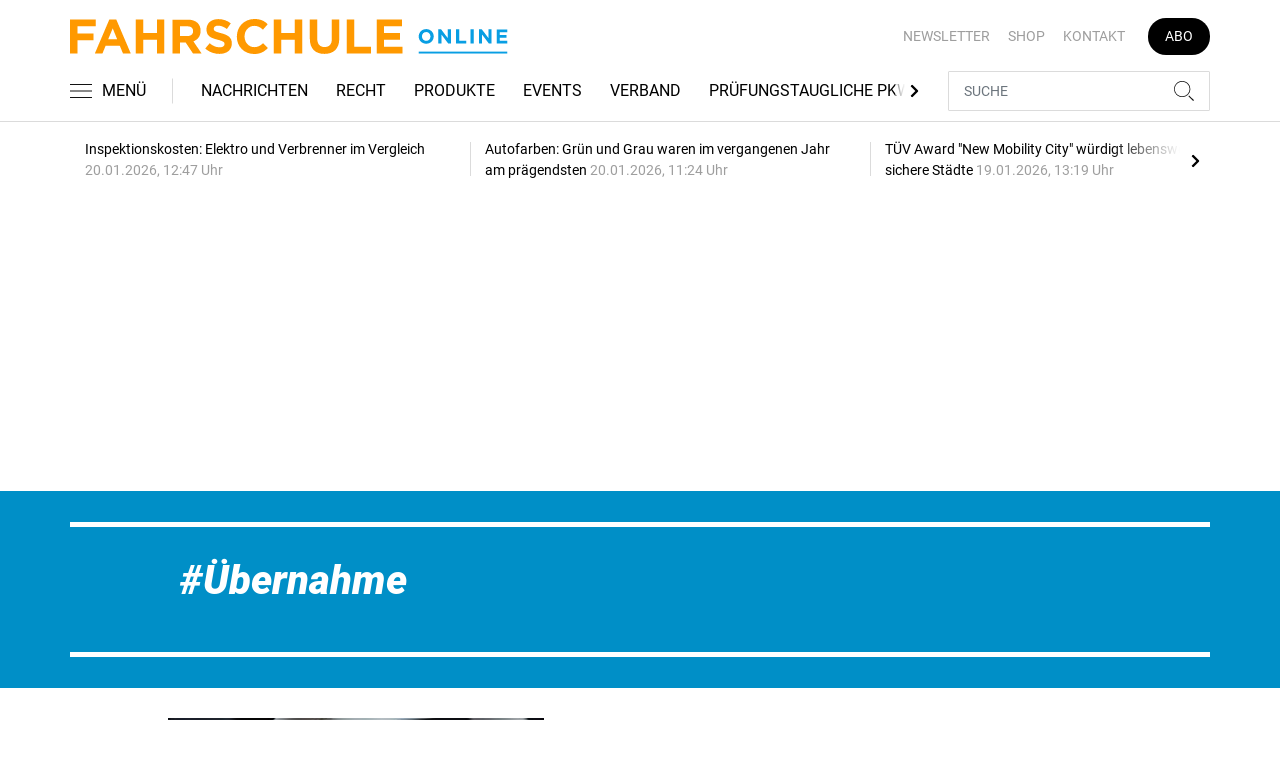

--- FILE ---
content_type: text/html; charset=UTF-8
request_url: https://www.fahrschule-online.de/tag/uebernahme-3162675
body_size: 10780
content:
<!DOCTYPE html>
<html lang="de">
<head><meta charset="utf-8">
    <link rel="preconnect" href="//api.usercentrics.eu">
    <link rel="preconnect" href="//app.usercentrics.eu">
    <link rel="preconnect" href="https://cp.fahrschule-online.de">
    <link rel="preconnect" href="https://cdn.fahrschule-online.de">
    <title>Übernahme</title>
    <meta name="viewport" content="width=device-width, initial-scale=1, minimum-scale=1, maximum-scale=3.0, user-scalable=yes">
    <meta name="description" content="">

    <meta rel="dns-prefetch" href="https://cdn.fahrschule-online.de">
        <link rel="canonical" href="https://www.fahrschule-online.de/tag/uebernahme-3162675">
            <meta name="robots" content="max-image-preview:large">
    
    <meta property="og:locale" content="de_DE">
    <meta property="og:type" content="website">
    <meta property="og:title" content="Übernahme">
    <meta property="og:description" content="">
    <meta property="og:url" content="https://www.fahrschule-online.de/tag/uebernahme-3162675">
    <meta property="og:site_name" content="fahrschule-online.de">
        <meta name="twitter:card" content="summary_large_image">
    <meta name="twitter:description" content="">
    <meta name="twitter:title" content="Übernahme">
            <link rel="stylesheet" href="/build/styles.e42209ff.css">
    
            <script id="usercentrics-cmp" data-settings-id="1lCioyQWEZutOt"
                src="https://app.usercentrics.eu/browser-ui/latest/loader.js"
                data-tcf-enabled data-suppress-cmp-display >
        </script>
        <script type="text/javascript" charset="UTF-8">
            !function() {
                var cpBaseUrl = 'https://cp.fahrschule-online.de';
                var cpController = cpBaseUrl + '/now.js';
                var cpPropertyId = '4e11c92d';

                !function(C,o,n,t,P,a,s){C.CPObject=n,C[n]||(C[n]=function(){
                    for(var e=arguments.length,i=new Array(e),c=0;c<e;c++)i[c]=arguments[c];const[r,u,l]=i;if(C[n].q||(C[n].q=[]),
                        t=Array.prototype.slice.call(arguments,0),!C[n].patched&&("fatal"===r&&u&&(C[n].le=u,
                        Array.prototype.forEach.call(C[n].q,(function(e){"error"===e[0]&&"function"==typeof e[1]&&e[1](u)}))),
                    "error"===r&&"function"==typeof u&&C[n].le&&u(C[n].le),"extension"===r&&u&&l&&"function"==typeof l.init&&(l.init(),
                        l.initialized=!0),"authenticate"===r&&u)){try{
                        P=-1===(o.cookie||"").indexOf("_cpauthhint=")&&!(C.localStorage||{})._cpuser&&-1===C.location.href.toLowerCase().indexOf("cpauthenticated")
                    }catch(e){P=!1}P&&(a={isLoggedIn:function(){return!1},hasValidSubscription:function(){return!1}},
                    "function"==typeof u&&u(null,a),t=["authenticate",null])}C[n].q.push(t)});try{
                    ((s=(o.cookie.split("_cpauthhint=")[1]||"").split(";")[0])?Number(s[1]):NaN)>0&&(o.body?o.body.classList.add("cpauthenticated"):o.addEventListener("DOMContentLoaded",(function(){
                        o.body.classList.add("cpauthenticated")})))}catch(e){}C[n].l=+new Date,C[n].sv=5}(window,document,"cp");

                cp('create', cpPropertyId, {
                    baseUrl: cpBaseUrl
                });

                cp('render', {});
            }()
        </script>
        <script src="https://cp.fahrschule-online.de/now.js" async fetchPriority="high" onerror="cp('fatal', arguments)"></script>
        <script type="text/plain" data-usercentrics="Google Tag Manager">(function(w,d,s,l,i){w[l]=w[l]||[];w[l].push({'gtm.start':
            new Date().getTime(),event:'gtm.js'});var f=d.getElementsByTagName(s)[0],
            j=d.createElement(s),dl=l!='dataLayer'?'&l='+l:'';j.async=true;j.src=
            'https://www.googletagmanager.com/gtm.js?id='+i+dl;f.parentNode.insertBefore(j,f);
        })(window,document,'script','dataLayer','GTM-5H8L7NZ');</script>
        
                    <script >
      window.dataLayer = window.dataLayer || [];
      window.dataLayer.push({
                      'data-iam': 'Tag',
                              'siteId': 3162675,                'mainSection': 'tag',                'tags': "['\u00dcbernahme']"          });
          </script>
    <script type="text/javascript">
        function loadGPTScript() {
                var gads = document.createElement("script");
                gads.async = true;
                gads.src = "https://securepubads.g.doubleclick.net/tag/js/gpt.js";
                gads.onload = function () {
                    if (!window.googletag) window.googletag = { cmd: [] };
                    googletag.cmd = googletag.cmd || [];
                    googletag.cmd.push(function() {
                        window.adslot = {};
                        var mapping1 =
    googletag.sizeMapping()
    .addSize([0, 0], [[300, 100], [300, 50]])
    .addSize([320, 0], [[320, 100], [320, 50], [300, 100], [300, 50]])
    .addSize([488, 0], [[468, 60], [320, 100], [320, 50], [300, 100], [300, 50]])
    .addSize([748, 0], [[728, 90], [468, 60]])
    .addSize([990, 0], [[970, 250], [950, 250], [970, 90], [728, 90], [468, 60]])
    .build();

    var mapping5 =
    googletag.sizeMapping()
    .addSize([0, 0], [[300, 250], [300, 100], [300, 50]])
    .addSize([320, 0], [[320, 240], [320, 100], [320, 50], [300, 250], [300, 100], [300, 50]])
    .addSize([488, 0], [[468, 60], [320, 240], [320, 100], [320, 50], [300, 250], [300, 100], [300, 50]])
    .addSize([748, 0], [[728, 90], [468, 60], [320, 240], [300, 250]])
    .addSize([990, 0], [[970, 250], [950, 250], [970, 90], [728, 90], [468, 60], [320, 240], [300, 250]])
    .build();

    
        adslot['div-gpt-ad-top-10'] =
    googletag.defineSlot('/22921118383/GE-B2B-FAHRSCHULE_2021/Section/Top', [[970, 250], [950, 250], [970, 90], [728, 90], [468, 60], [320, 100], [320, 50], [300, 100], [300, 50]], 'div-gpt-ad-top-10')
    .defineSizeMapping(mapping1)
    .addService(googletag.pubads());

        adslot['div-gpt-ad-mid1-1'] =
    googletag.defineSlot('/22921118383/GE-B2B-FAHRSCHULE_2021/Section/Mid1', [[970, 250], [950, 250], [970, 90], [728, 90], [468, 60], [320, 240], [320, 100], [320, 50], [300, 250], [300, 100], [300, 50]], 'div-gpt-ad-mid1-1')
    .defineSizeMapping(mapping5)
    .addService(googletag.pubads());

    
        adslot['div-gpt-ad-oop-99'] =
    googletag.defineSlot('/22921118383/GE-B2B-FAHRSCHULE_2021/Section/OOP', [[1, 1]], 'div-gpt-ad-oop-99')
    .addService(googletag.pubads());
            googletag.pubads().setTargeting('siteID','3162675').setTargeting('keywords',['Übernahme']);
        googletag.pubads().enableSingleRequest();
    googletag.pubads().collapseEmptyDivs();
    googletag.pubads().disableInitialLoad();
    googletag.enableServices();

    googletag.pubads().refresh([adslot['div-gpt-ad-top-10'], adslot['div-gpt-ad-oop-99']], {changeCorrelator: false});
    var LazyLoading_Tag_IDs = 'div-gpt-ad-mid1-1';
                                        let observer = new IntersectionObserver((entries) => {
                        entries.forEach(entry => {
                            let adId = entry.target.id;
                            if (entry.isIntersecting && !entry.target.dataset.isCalled && adslot[adId]) {
                                entry.target.dataset.isCalled = true;
                                googletag.cmd.push(function() {
                                    googletag.pubads().refresh([adslot[adId]], {changeCorrelator: false});
                                });
                                                            }
                        });
                    }, { rootMargin: "500px" });
                                        if (LazyLoading_Tag_IDs) {
                        LazyLoading_Tag_IDs.replace(/\s/g, '').split(',').forEach(id => {
                            let el = document.getElementById(id);
                            if (el) observer.observe(el);
                        });
                    } else {
                        console.warn("Keine LazyLoading-Anzeigen gefunden.");
                    }
                });             };             document.head.appendChild(gads);
        }
        window.addEventListener("ucEvent", function (e) {
            if (e.detail && e.detail.event === "consent_status" && e.detail['Google Ads'] === true) {
                if ("requestIdleCallback" in window) {
                    requestIdleCallback(loadGPTScript, { timeout: 1000 });
                } else {
                    setTimeout(loadGPTScript, 500);                 }
            }
        });
    </script>
         </head>
<body data-sticky-header-class="sticky" id="body">
<header class="header">
    <div class="container container--full-width-phone header__container">
        <div class="header__top hidden-phone">
            <div class="row align-items-center">
                <div class="col-auto">
                    <a class="logo" href="/" title="Als offizielles Organ der Bundesvereinigung der Fahrlehrerverbände informiert FAHRSCHULE frühzeitig und praxisgerecht über alles, was für Fahrlehrer wichtig ist. Und das seit nunmehr 70 Jahren. Dazu zählen die vielen rechtlichen Änderungen, die Jahr für Jahr die Ausbildung der Fahrschüler verändern, neue Unterrichtsmethoden, betriebswirtschaftliche Hintergründe sowie interessante Fahrzeuge und Produkte für den Berufsstand."><img  src="/build/images/tpl/Logoeinzeilig.svg" class="logo__img" width="400" height="32" alt="Als offizielles Organ der Bundesvereinigung der Fahrlehrerverbände informiert FAHRSCHULE frühzeitig und praxisgerecht über alles, was für Fahrlehrer wichtig ist. Und das seit nunmehr 70 Jahren. Dazu zählen die vielen rechtlichen Änderungen, die Jahr für Jahr die Ausbildung der Fahrschüler verändern, neue Unterrichtsmethoden, betriebswirtschaftliche Hintergründe sowie interessante Fahrzeuge und Produkte für den Berufsstand." title="Als offizielles Organ der Bundesvereinigung der Fahrlehrerverbände informiert FAHRSCHULE frühzeitig und praxisgerecht über alles, was für Fahrlehrer wichtig ist. Und das seit nunmehr 70 Jahren. Dazu zählen die vielen rechtlichen Änderungen, die Jahr für Jahr die Ausbildung der Fahrschüler verändern, neue Unterrichtsmethoden, betriebswirtschaftliche Hintergründe sowie interessante Fahrzeuge und Produkte für den Berufsstand.">
                    </a>
                </div>
                <div class="col">
                            <ul class="secondary-nav">
            
                <li class="first">        <a href="https://newsletter.tecvia.com/fs?utm_campaign=fs-newsletter&amp;utm_source=fahrschule&amp;utm_medium=website" target="_blank" title="Newsletter" data-analytics-label="nav-service" data-tracking="2597198">Newsletter</a>        
    </li>

    
                <li>        <a href="https://www.heinrich-vogel-shop.de/suche.html?searchphrase=fahrschule" target="_blank" title="Shop" data-analytics-label="nav-service" data-tracking="2597199">Shop</a>        
    </li>

    
                <li>        <a href="/kontakt" title="Kontakt" data-analytics-label="nav-service" data-tracking="2597200">Kontakt</a>        
    </li>

    
                <li class="last">        <a href="https://www.heinrich-vogel-shop.de/shop/magazineundportale/fahrschule-aktionsabo-30.html?utm_source=FS%20Website&amp;utm_medium=Navi&amp;utm_campaign=FS%20Abo30" target="_blank" title="Abo" class="abo-link" data-analytics-label="nav-service" data-tracking="2597201">Abo</a>        
    </li>


    </ul>

                </div>
            </div>
        </div>
        <div class="header__bottom">
            <div class="row align-items-center justify-content-between flex-nowrap">
                <div class="col-md-auto z-1">
                    <div class="row flex-nowrap">
                        <div class="col-auto header__col-left">
                                <button class="navbar-toggler pl-0" title="Menu öffnen und schließen" type="button"
                                    data-toggle-class="active" data-target="#main-menu" data-toggle-class-2="modal-open"
                                    data-target-2="#body">
                                <svg class="navbar-toggler__icon bars icon-left">
                                    <use xlink:href="/build/spritemap.dcff4193067c794d2d52.svg#bars-thin"></use>
                                </svg>
                                <span class="navbar-toggler__text hide-sticky">MENÜ</span>
                            </button>
                        </div>
                        <div class="col-md-auto px-0 text-center text-md-left">
                                <a class="logo show-sticky" href="/" title="Als offizielles Organ der Bundesvereinigung der Fahrlehrerverbände informiert FAHRSCHULE frühzeitig und praxisgerecht über alles, was für Fahrlehrer wichtig ist. Und das seit nunmehr 70 Jahren. Dazu zählen die vielen rechtlichen Änderungen, die Jahr für Jahr die Ausbildung der Fahrschüler verändern, neue Unterrichtsmethoden, betriebswirtschaftliche Hintergründe sowie interessante Fahrzeuge und Produkte für den Berufsstand."><img  src="/build/images/tpl/Logoeinzeilig.svg" class="logo__img" width="156" height="35" alt="Als offizielles Organ der Bundesvereinigung der Fahrlehrerverbände informiert FAHRSCHULE frühzeitig und praxisgerecht über alles, was für Fahrlehrer wichtig ist. Und das seit nunmehr 70 Jahren. Dazu zählen die vielen rechtlichen Änderungen, die Jahr für Jahr die Ausbildung der Fahrschüler verändern, neue Unterrichtsmethoden, betriebswirtschaftliche Hintergründe sowie interessante Fahrzeuge und Produkte für den Berufsstand." title="Als offizielles Organ der Bundesvereinigung der Fahrlehrerverbände informiert FAHRSCHULE frühzeitig und praxisgerecht über alles, was für Fahrlehrer wichtig ist. Und das seit nunmehr 70 Jahren. Dazu zählen die vielen rechtlichen Änderungen, die Jahr für Jahr die Ausbildung der Fahrschüler verändern, neue Unterrichtsmethoden, betriebswirtschaftliche Hintergründe sowie interessante Fahrzeuge und Produkte für den Berufsstand.">
                            </a>
                        </div>
                    </div>
                </div>
                <div class="col-md desktop-nav-column header__col-divider-not-sticky">
                    <div class="desktop-nav">
                        <button class="desktop-nav__scroll-prev" id="desktop-nav-prev">
                            <svg>
                                <use xlink:href="/build/spritemap.dcff4193067c794d2d52.svg#chevron-left"></use>
                            </svg>
                        </button>
                        <div class="desktop-nav__scroll" id="desktop-nav-scroll">
                                        <ul class="desktop-nav__list" id="desktop-nav-list">
            
                <li class="first">        <a href="/nachrichten" title="Nachrichten" data-analytics-label="nav-main" data-tracking="2597188">Nachrichten</a>        
    </li>

    
                <li>        <a href="/recht" title="Recht" data-analytics-label="nav-main" data-tracking="2597189">Recht</a>        
    </li>

    
                <li>        <a href="/produkte" title="Produkte" data-analytics-label="nav-main" data-tracking="2597190">Produkte</a>        
    </li>

    
                <li>        <a href="/events" title="Events" data-analytics-label="nav-main" data-tracking="3328636">Events</a>        
    </li>

    
                <li>        <a href="/verband" title="Verband" data-analytics-label="nav-main" data-tracking="2597191">Verband</a>        
    </li>

    
                <li>        <a href="/pruefungstaugliche-pkw" title="Prüfungstaugliche PKW" data-analytics-label="nav-main" data-tracking="2597192">Prüfungstaugliche PKW</a>        
    </li>

    
                <li>        <a href="/pruefungstaugliche-pkw" target="_self" title="Fahrschulkonditionen" data-analytics-label="nav-main" data-tracking="2597195">Fahrschulkonditionen</a>        
    </li>

    
                <li>        <a href="/mediathek" title="Mediathek" data-analytics-label="nav-main" data-tracking="2596786">Mediathek</a>        
    </li>

    
                            <li class="last">        <a href="/branchenverzeichnis" title="Branchenverzeichnis" data-analytics-label="nav-main" data-tracking="2893116" class="has-children">Branchenverzeichnis</a>                <ul class="menu_level_1">
            
                <li class="first">        <a href="/branchenverzeichnis/preise" title="Preise" data-analytics-label="nav-main" data-tracking="2893117">Preise</a>        
    </li>

    
                <li class="last">        <a href="/branchenverzeichnis/service" title="Service" data-analytics-label="nav-main" data-tracking="2893118">Service</a>        
    </li>


    </ul>

    </li>


    </ul>

                        </div>
                        <button class="desktop-nav__scroll-next" id="desktop-nav-next">
                            <svg>
                                <use xlink:href="/build/spritemap.dcff4193067c794d2d52.svg#chevron-right"></use>
                            </svg>
                        </button>
                    </div>
                </div>
                <div class="col-md-auto col-3 z-1 pl-0 header__col-divider-sticky header__col-right">

                    <div class="row no-gutters align-items-center flex-nowrap">
                        <div class="col-auto">

                            <div class="row flex-nowrap align-items-center no-gutters">

                                <!-- Search -->
                                <div class="col search-collapse active" id="search">
                                    <form class="search-form" action="/suche">
                                        <input class="search-form__input form-control" name="searchterm" type="search"
                                               placeholder="SUCHE">
                                        <button class="search-form__btn btn" type="submit">
                                            <svg class="navbar-toggler__icon search">
                                                <use xlink:href="/build/spritemap.dcff4193067c794d2d52.svg#search-thin"></use>
                                            </svg>
                                        </button>
                                    </form>
                                </div>
                                <div class="col-auto">
                                    <button class="navbar-toggler search-toggler active" title="Suche öffnen und schließen"
                                            type="button" id="search-toggler" data-toggle-class="active" data-target="#search"
                                            data-toggle-class-2="active" data-target-2="#search-toggler">
                                        <span class="search-toggler__open-search">
												<svg class="navbar-toggler__icon search">
													<use xlink:href="/build/spritemap.dcff4193067c794d2d52.svg#search-thin"></use>
												</svg>
											</span>
                                        <span class="search-toggler__close-search">
												<svg class="navbar-toggler__icon search">
													<use xlink:href="/build/spritemap.dcff4193067c794d2d52.svg#times-thin"></use>
												</svg>
											</span>
                                    </button>
                                </div>
                            </div>

                        </div>
                    </div>
                </div>
            </div>
        </div>
    </div>
    <div class="nav-block" id="main-menu">
        <!-- Header -->
        <div class="nav-block__header">
            <!-- Close Button -->
            <button class="nav-block__close btn btn--close" title="Menu schließen" type="button" data-toggle-class="active"
                    data-target="#main-menu" data-toggle-class-2="modal-open" data-target-2="#body">
                <svg>
                    <use xlink:href="/build/spritemap.dcff4193067c794d2d52.svg#times-medium"></use>
                </svg>
            </button>
        </div>
        <!-- Scrollable Content -->
        <div class="nav-block__content">
            <div class="nav-block__container">
                                                    <a href="https://www.heinrich-vogel-shop.de/shop/magazineundportale/fahrschule-aktionsabo-30.html?utm_source=FS%20Website&amp;utm_medium=Navi&amp;utm_campaign=FS%20Abo30" target="_blank" title="Abo" class="abo-link mb-5">Abo</a>
                <br>
                                <form class="search-form mb-4" action="/suche">
                    <input class="search-form__input form-control" name="searchterm" type="search" placeholder="SUCHE">
                    <button class="search-form__btn btn" type="submit">
                        <svg class="navbar-toggler__icon search">
                            <use xlink:href="/build/spritemap.dcff4193067c794d2d52.svg#search-thin"></use>
                        </svg>
                    </button>
                </form>
                <!-- Main Nav -->
                        <ul class="main-nav">
                        
                                        <li class="first">                <a href="/nachrichten" title="Nachrichten" data-analytics-label="nav-burger" data-tracking="2597188">Nachrichten</a>                                    
        </li>
    
                
                                        <li>                <a href="/recht" title="Recht" data-analytics-label="nav-burger" data-tracking="2597189">Recht</a>                                    
        </li>
    
                
                                        <li>                <a href="/produkte" title="Produkte" data-analytics-label="nav-burger" data-tracking="2597190">Produkte</a>                                    
        </li>
    
                
                                        <li>                <a href="/events" title="Events" data-analytics-label="nav-burger" data-tracking="3328636">Events</a>                                    
        </li>
    
                
                                        <li>                <a href="/verband" title="Verband" data-analytics-label="nav-burger" data-tracking="2597191">Verband</a>                                    
        </li>
    
                
                                        <li>                <a href="/pruefungstaugliche-pkw" title="Prüfungstaugliche PKW" data-analytics-label="nav-burger" data-tracking="2597192">Prüfungstaugliche PKW</a>                                    
        </li>
    
                
                                        <li>                <a href="/pruefungstaugliche-pkw" target="_self" title="Fahrschulkonditionen" data-analytics-label="nav-burger" data-tracking="2597195">Fahrschulkonditionen</a>                                    
        </li>
    
                
                                        <li>                <a href="/mediathek" title="Mediathek" data-analytics-label="nav-burger" data-tracking="2596786">Mediathek</a>                                    
        </li>
    
                
                                                            <li class="last">                <a href="/branchenverzeichnis" title="Branchenverzeichnis" data-analytics-label="nav-burger" data-tracking="2893116" class="has-children">Branchenverzeichnis</a>                            <div class="main-nav__collapse-toggler" data-toggle="collapse-next">
                    <svg>
                        <use xlink:href="/build/spritemap.dcff4193067c794d2d52.svg#chevron-down"></use>
                    </svg>
                </div>
                                            <ul class="collapse">
                        
                                        <li class="first">                <a href="/branchenverzeichnis/preise" title="Preise" data-analytics-label="nav-burger" data-tracking="2893117">Preise</a>                                    
        </li>
    
                
                                        <li class="last">                <a href="/branchenverzeichnis/service" title="Service" data-analytics-label="nav-burger" data-tracking="2893118">Service</a>                                    
        </li>
    

    </ul>

        </li>
    

    </ul>

            </div>
                    <ul class="secondary-nav-side nav-block__container">
            
                <li class="first">        <a href="https://newsletter.tecvia.com/fs?utm_campaign=fs-newsletter&amp;utm_source=fahrschule&amp;utm_medium=website" target="_blank" title="Newsletter" data-analytics-label="nav-burger" data-tracking="2597198">Newsletter</a>        
    </li>

    
                <li>        <a href="https://www.heinrich-vogel-shop.de/suche.html?searchphrase=fahrschule" target="_blank" title="Shop" data-analytics-label="nav-burger" data-tracking="2597199">Shop</a>        
    </li>

    
                <li class="last">        <a href="/kontakt" title="Kontakt" data-analytics-label="nav-burger" data-tracking="2597200">Kontakt</a>        
    </li>


    </ul>

            <!-- Social -->
            <div class="nav-block__container">
                <ul class="social-nav">
                            </ul>            </div>

        </div>
    </div>
</header>
<div class="featured-top">
    <div class="container">

        <div class="featured-top__content">

            <!-- Slider -->
            <div class="owl-carousel owl-carousel--item-separator js-featured-slider">
                                <!-- Featured Item -->
                <a class="featured-item" href="/nachrichten/inspektionskosten-im-vergleich-3759016">
                    <span class="featured-item__title">
                        Inspektionskosten: Elektro und Verbrenner im Vergleich
                    </span>
                    <span class="featured-item__date">
                        20.01.2026, 12:47 Uhr
						</span>
                </a>
                                <!-- Featured Item -->
                <a class="featured-item" href="/nachrichten/gruen-und-grau-waren-im-vergangenen-jahr-die-praegendsten-automobilfarben-3758721">
                    <span class="featured-item__title">
                        Autofarben: Grün und Grau waren im vergangenen Jahr am prägendsten
                    </span>
                    <span class="featured-item__date">
                        20.01.2026, 11:24 Uhr
						</span>
                </a>
                                <!-- Featured Item -->
                <a class="featured-item" href="/nachrichten/tuev-award-new-mobility-city-wuerdigt-lebenswerte-und-sichere-staedte-3758361">
                    <span class="featured-item__title">
                        TÜV Award &quot;New Mobility City&quot; würdigt lebenswerte und sichere Städte
                    </span>
                    <span class="featured-item__date">
                        19.01.2026, 13:19 Uhr
						</span>
                </a>
                                <!-- Featured Item -->
                <a class="featured-item" href="/nachrichten/weiterer-umbruch-bei-ktm-stellenabbau-und-verstaerkung-aus-bayern-3757751">
                    <span class="featured-item__title">
                        Weiterer Umbruch bei KTM - Stellenabbau und Verstärkung aus Bayern
                    </span>
                    <span class="featured-item__date">
                        16.01.2026, 12:32 Uhr
						</span>
                </a>
                                <!-- Featured Item -->
                <a class="featured-item" href="/nachrichten/dos-don-ts-auto-im-winter-waschen-bei-starkem-frost-den-waschgang-verschieben-3757733">
                    <span class="featured-item__title">
                        Dos &amp; Don&#039;ts: Auto im Winter waschen - bei starkem Frost den Waschgang verschieben
                    </span>
                    <span class="featured-item__date">
                        16.01.2026, 11:47 Uhr
						</span>
                </a>
                
                <!-- Featured Item -->
                <a class="featured-item my-auto" href="/nachrichten">
                    <span class="featured-item__title">
                        Alle Schlagzeilen
                        <svg class="icon-right" width="6" height="12">
                            <use xlink:href="/build/spritemap.dcff4193067c794d2d52.svg#chevron-right"></use>
                        </svg>
                    </span>
                </a>

            </div>
        </div>
    </div>
</div>

<div class="section mt-3 mid-ad-section">
    <div class="container ">
        <div class="row">
            <div class="col-12 justify-content-center">
                <div class="text-center ">
        <div class="adspace-top">        <div id="div-gpt-ad-top-10"></div>
        </div></div>            </div>
        </div>
    </div>
</div>
    <div class="section section--fill bg-primary color-white">
        <div class="container">
            <div class="subsection">
                <hr class="hr-block bg-white">
            </div>
            <div class="col-lg-10 mx-auto">
                <div class="row">
                    <div class="col-12">
                        <h1 class="display-4 tag-prefix"><i>Übernahme</i></h1>
                        <div class="subsection">
                        
                        </div>
                                            </div>
                </div>


            </div>
            <div class="subsection">
                <hr class="hr-block bg-white">
            </div>
        </div>
    </div>
    <div class="section">
        <div class="container">
            <div class="row">
                <div class="col-lg-10 mx-auto">
                    <div class="row">
                                                    <div class="col-sm-6 col-md-12">
     <div class="card card--horizontal">
        <div class="row">
            <div class="col-md-5">
                <a class="badge-container" href="/nachrichten/an-der-mensch-maschine-schnittstelle-knirscht-s-3298692" title="An der Mensch-Maschine-Schnittstelle knirscht‘s">
                    <div class="embed-responsive embed-responsive--card">
                                                    <img  src="https://cdn.fahrschule-online.de/thumb_360x203/media/6027/21c0760-006.jpg" class="embed-responsive-item card-img" width="360" height="203" alt="Drive Pilot" title="An der Mensch-Maschine-Schnittstelle knirscht‘s">
                                                                        </div>
                </a>
            </div>
            <div class="col-md-7">
                <div class="card-body">
                    <div class="meta"><span class="card__date">16.12.2022</span>                        <a class="tag" href="/tag/autonom-3298690" title="autonom">#autonom</a>                    </div>

                    <h2 class="card-title h2--lines-3 js-dots"><a  href="/nachrichten/an-der-mensch-maschine-schnittstelle-knirscht-s-3298692" title="An der Mensch-Maschine-Schnittstelle knirscht‘s">An der Mensch-Maschine-Schnittstelle knirscht‘s</a></h2>
                    <p class="card-text js-dots js-dots--show-read-more text--lines-3"><a class="card-text__link" href="/nachrichten/an-der-mensch-maschine-schnittstelle-knirscht-s-3298692" title="An der Mensch-Maschine-Schnittstelle knirscht‘s">Soll der Mensch das Steuer eines selbstfahrenden Autos übernehmen, etwa wenn technische Probleme auftreten, gibt es noch Sicherheitsrisiken. Das fanden TU Dresden und Dekra in einer Studie heraus.</a></p>
                                    </div>
            </div>
        </div>
    </div>
</div>

                                                    <div class="col-sm-6 col-md-12">
     <div class="card card--horizontal">
        <div class="row">
            <div class="col-md-5">
                <a class="badge-container" href="/nachrichten/gemeinsam-zu-level-4-3162676" title="Gemeinsam zu Level 4">
                    <div class="embed-responsive embed-responsive--card">
                                                    <img  src="https://cdn.fahrschule-online.de/thumb_360x203/media/6027/210519-five-l4av-streetwise.jpg" class="embed-responsive-item card-img" width="360" height="203" alt="210519-five-l4av-streetwise.jpg" title="Gemeinsam zu Level 4">
                                                                        </div>
                </a>
            </div>
            <div class="col-md-7">
                <div class="card-body">
                    <div class="meta"><span class="card__date">16.04.2022</span>                        <a class="tag" href="/tag/autonomes-fahren-2636583" title="Autonomes Fahren">#Autonomes Fahren</a>                    </div>

                    <h2 class="card-title h2--lines-3 js-dots"><a  href="/nachrichten/gemeinsam-zu-level-4-3162676" title="Gemeinsam zu Level 4">Gemeinsam zu Level 4</a></h2>
                    <p class="card-text js-dots js-dots--show-read-more text--lines-3"><a class="card-text__link" href="/nachrichten/gemeinsam-zu-level-4-3162676" title="Gemeinsam zu Level 4">Mit der Übernahme des Start-ups Five möchte Bosch die eigene Kompetenz auf dem Feld des automatisierten Fahrens deutlich stärken und schneller die nächste Stufe erreichen.</a></p>
                                    </div>
            </div>
        </div>
    </div>
</div>

                                            </div>
                </div>
            </div>
        </div>
    </div>
    <!--LARGE OFFSET BETWEEN SECTIONS - hidden in phone-->
    <div class="section-offset"></div>
    <!--SECTION-->
    <div class="section">
        <div class="container">
                

        </div>
    </div>

<div class="section mid-ad-section">
    <div class="container ">
        <div class="row">
            <div class="col-12 justify-content-center">
                    <div class="text-center ">
        <div class="adspace-standard">        <div id="div-gpt-ad-mid1-1"></div>
        </div></div>            </div>
        </div>
    </div>
</div><div class="section-offset"></div>
<div class="section section--fill bg-primary color-white noprint">
    <div class="container">
        <div class="subsection">
            <hr class="hr-block bg-white">
        </div>
        <div class="row">
            <div class="col-lg-8 col-md-9 mx-auto">
                <div class="text-center">
                    <h5 class="h2 display-4"><i>NEWSLETTER</i></h5>
                    <p>Newsletter abonnieren und keine Branchen-News mehr verpassen.</p>
                    <div class="subsection">
                                                                        <form class="subscribe-form" action="https://newsletter.tecvia.com/fs" data-analytics-form="nl_footer_box" target="_blank">
                                                                                                                                                                    <input type="hidden" name="utm_campaign" value="fs-newsletter">
                                                                                                        <input type="hidden" name="utm_source" value="fahrschule">
                                                                                                        <input type="hidden" name="utm_medium" value="website">
                                                                                        <input class="subscribe-form__input form-control" type="email" name="email" placeholder="Ihre E-Mail Adresse hier eingeben">
                            <button class="subscribe-form__btn btn btn-secondary" type="submit"><svg class="btn__icon envelope-unfilled"><use xlink:href="/build/spritemap.dcff4193067c794d2d52.svg#envelope-unfilled"></use></svg><span class="btn__text">ABONNIEREN</span>
                            </button>
                        </form>
                    </div>
                </div>
            </div>
        </div>
        <div class="subsection">
            <hr class="hr-block bg-white">
        </div>
    </div>
</div>
<div class="section-offset"></div>
<div class="section noprint">
    <div class="container">
        <div class="row">
            <div class="col-lg-10 col-md-11 mx-auto">
                <div class="subsection">
                    <p>www.fahrschule-online.de ist das Online-Portal der monatlich erscheinenden Zeitschrift FAHRSCHULE aus dem Verlag Heinrich Vogel. Diese ist das offizielle, &uuml;berregionale Organ der Bundesvereinigung der Fahrlehrerverb&auml;nde ist. Im Mittelpunkt der redaktionellen Leistungen stehen die Fragen der Verkehrssicherheit. Technische, wirtschaftliche und verkehrsrechtliche Probleme werden ausgiebig er&ouml;rtert.</p>
<p>www.fahrschule-online.de bietet ein umfangreiches Internet- Angebot f&uuml;r Fahrschulinhaber und Fahrlehrer mit t&auml;glich aktuelle Nachrichten und Produktinformationen sowie Kurzurteile f&uuml;r Fahrschulinhaber und angestellte Fahrlehrer.</p>
                </div>
                <ul class="social-list social-list--lg d-flex justify-content-center">
                                    </ul>

            </div>
        </div>
        <div class="row page-up-wrapper">
            <div class="col-12">
                <div class="d-flex justify-content-end">
                    <a class="js-smooth-scroll" href="#body" title="Zum Seitenanfang">Nach oben<svg class="page-up"><use xlink:href="/build/spritemap.dcff4193067c794d2d52.svg#chevron-up"></use></svg></a>
                </div>
            </div>
        </div>
    </div>
</div>
<footer>
    <div class="container">
        <!-- Oberes Footer-Menü (Footer Top Menu) -->
        <div class="d-flex flex-wrap justify-content-between align-items-center text-xl border-bottom border-dark">
            <div class="logo-wrapper text-center text-lg-left mb-4 mb-lg-0 align-self-start">
                <a href="https://tecvia-media.com/" target="_blank" rel="noopener" class="d-inline-block"><img loading="lazy" src="/build/images/tpl/tecvia_media_logo.svg" alt="Footer logo" class="img-fluid" style="width: 193px; height: 75px;"></a>
            </div>
            <nav class="menu-top-wrapper text-center text-lg-right">
                <ul class="footer-top-nav list-unstyled d-flex flex-wrap justify-content-center align-items-center justify-content-lg-end mb-0">
            <li>
            <a href="https://tecvia-media.com/fahrschule-2/"                 target="_blank"
                            title="Mediadaten"
                            data-analytics-label="nav-footer-top"
                            data-tracking="2597206"
             >
                                    Mediadaten
                            </a>
        </li>
            <li>
            <a href="/kontakt"                 target="_self"
                            title="Kontakt"
                            data-analytics-label="nav-footer-top"
                            data-tracking="2597208"
             >
                                    Kontakt
                            </a>
        </li>
            <li>
            <a href="https://newsletter.tecvia.com/fs?utm_campaign=fs-newsletter&amp;utm_source=fahrschule&amp;utm_medium=website"                 target="_blank"
                            title="Newsletter"
                            data-analytics-label="nav-footer-top"
                            data-tracking="2597207"
                            class="btn btn-newsletter"
             >
                <svg class="btn__icon envelope-unfilled"><use xlink:href="/build/spritemap.dcff4193067c794d2d52.svg#envelope-unfilled"></use></svg><span class="btn__text">                    Newsletter
                </span>            </a>
        </li>
    </ul>

            </nav>
        </div>
                <ul class="footer-bottom-nav list-unstyled d-flex flex-wrap justify-content-center justify-content-lg-end">
            
                <li class="first">        <a href="/impressum" title="Impressum" data-analytics-label="nav-footer-bottom" data-tracking="2597203">Impressum</a>        
    </li>

    
                <li>        <a href="/agb" title="AGB" data-analytics-label="nav-footer-bottom" data-tracking="2597204">AGB</a>        
    </li>

    
                <li>        <a href="/datenschutz" title="Datenschutz" data-analytics-label="nav-footer-bottom" data-tracking="2597205">Datenschutz</a>        
    </li>

    
                <li class="last">        <a href="#" id="ot-sdk-btn" onclick="UC_UI.showSecondLayer();" title="Cookie-Einstellungen">Cookie-Einstellungen</a>        
    </li>


    </ul>


    </div>
</footer>

    <div id='div-gpt-ad-oop-99'></div>
    <script src="/build/runtime.188fa053.js" defer></script><script src="/build/102.b9fb7aba.js" defer></script><script src="/build/669.4036cce6.js" defer></script><script src="/build/318.228792dc.js" defer></script><script src="/build/520.6c0c5e45.js" defer></script><script src="/build/354.bb7e019b.js" defer></script><script src="/build/562.cb5ca9e0.js" defer></script><script src="/build/209.fcd4b1cf.js" defer></script><script src="/build/main.7c060e54.js" defer></script>

</body>

</html>